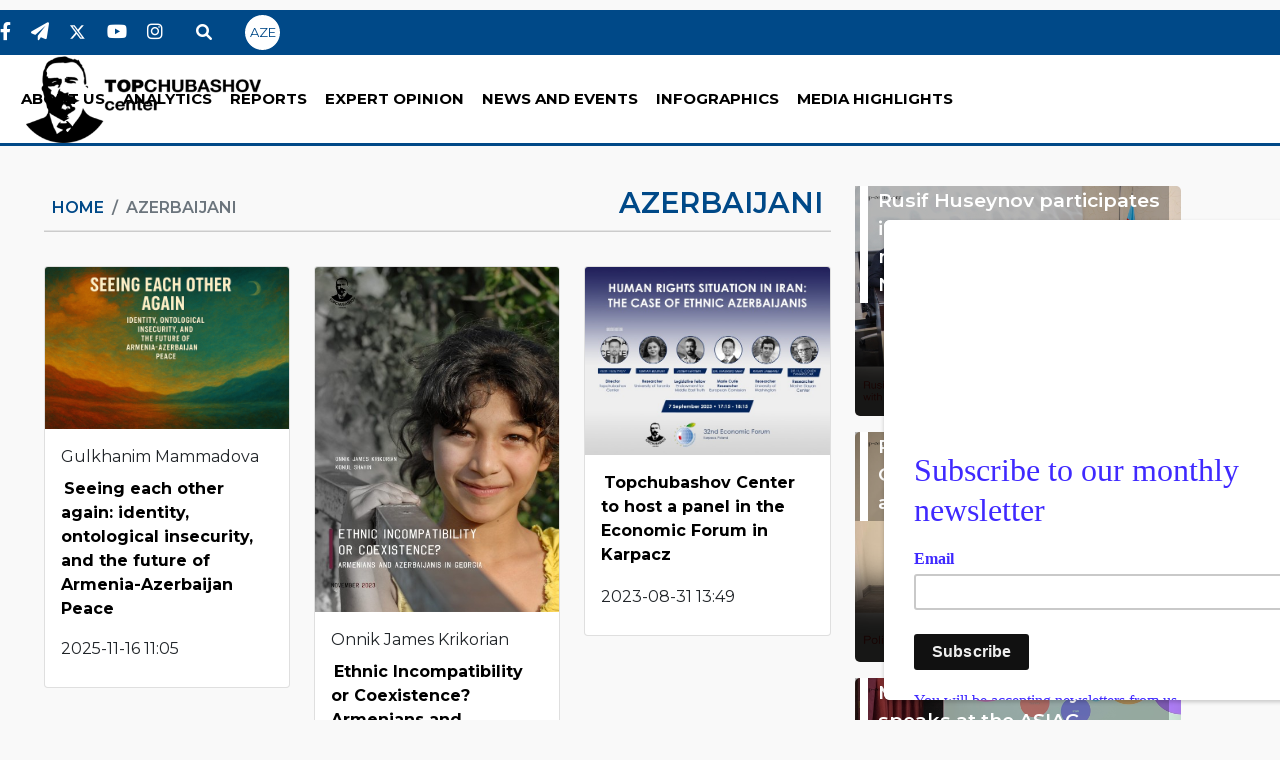

--- FILE ---
content_type: text/html; charset=UTF-8
request_url: https://top-center.org/en/tag/20/azerbaijani
body_size: 7287
content:
<!doctype html>
<html class="no-js" lang="en">
<head>
    <meta http-equiv="Content-Type" content="text/html; charset=utf-8">

    <meta http-equiv="x-ua-compatible" content="ie=edge">
    <meta name="csrf-token" content="AlfIR5QFA6943T6uL39PRGJJkHpmP9Begkn9yqkO">

    <title>Top-center.org - Topchubashov Center</title>

    <meta name="viewport" content="width=device-width, initial-scale=1">

    <!-- ==== Document Meta ==== -->
    <meta name="keywords" content="The,Topchubashov, Center, established, April,team, managing ">
    <meta http-equiv="X-UA-Compatible" content="IE=edge">
    <meta http-equiv="content-language" content="en">
    <meta name="robots" content="all,index,follow"/>
    <meta name='googlebot' content='all, index, follow'>
    <meta name="author" content="top-center.org"/>
    <meta name="copyright" content="http://top-center.org/"/>
    <meta property="og:locale" content="en_EN"/>
    <meta property="og:site_name" content="top-center.org"/>
    <meta property="article:section" content="news"/>
    <meta name="title" content="Top-center.org - Topchubashov Center">
    <meta property="og:title" content="Top-center.org - Topchubashov Center"/>
    <meta property="og:type" content="news"/>
            <meta name="description" content="We, the Topchubashov Center team, view it first of all as a think tank, a center of research and a discussion platform dedicated to the multifarious issues related to globalization, international and domestic politics, geopolitics, security, public policies and economy.">
        <meta property="og:image" content="https://top-center.org/front-new/images/logo/logo-main.png"/>
        <meta itemprop="image" content="https://top-center.org/front-new/images/logo/logo-main.png"/>
        <meta itemprop="thumbnailUrl" content="https://top-center.org/front-new/images/logo/logo-main.png"/>
        <meta property="og:url" content="https://top-center.org/en/tag/20/azerbaijani"/>
        <meta name="twitter:card" content="summary_large_image">
        <meta name="twitter:site" content="@topcenter">
        <meta name="twitter:title" content="Top-center.org - Topchubashov Center">
        <meta name="twitter:description" content="We, the Topchubashov Center team, view it first of all as a think tank, a center of research and a discussion platform dedicated to the multifarious issues related to globalization, international and domestic politics, geopolitics, security, public policies and economy.">
        <meta name="twitter:image" content="https://top-center.org/front-new/images/logo/logo-main.png"/>
        <meta name="twitter:image:width" content="344">
        <meta name="twitter:image:height" content="113">
        <meta name="twitter:creator" content="@topcenter">
    
    <link rel="shortcut icon" type="image/png" href="https://top-center.org/front-new/images/favicon1.png">
    <!-- Place favicon.ico in the root directory -->

    <!-- all css here 

    <link rel="preconnect" href="https://fonts.googleapis.com">
    <link rel="preconnect" href="https://fonts.gstatic.com" crossorigin>
    <link href="https://fonts.googleapis.com/css2?family=Noto+Serif:ital,wght@0,400;0,700;1,400&display=swap" rel="stylesheet">
   
    
<link rel="preconnect" href="https://fonts.googleapis.com">
<link rel="preconnect" href="https://fonts.gstatic.com" crossorigin>
<link href="https://fonts.googleapis.com/css2?family=Playfair+Display:ital,wght@0,467;0,493;0,710;1,600&display=swap" rel="stylesheet">
   -->
   
   
<link rel="preconnect" href="https://fonts.googleapis.com">
<link rel="preconnect" href="https://fonts.gstatic.com" crossorigin>
<link href="https://fonts.googleapis.com/css2?family=Montserrat:ital,wght@0,300;0,400;0,500;0,600;0,700;0,800;1,300;1,400;1,500;1,700&family=Playfair+Display:ital,wght@0,467;0,493;0,710;1,600&display=swap" rel="stylesheet">

   
    <!-- Bootsrap -->
    <link rel="stylesheet" href="https://top-center.org/front-new/css/bootstrap.min.css?v=4">
    <!-- Font Awesome-->
    <link rel="stylesheet" href="https://cdnjs.cloudflare.com/ajax/libs/font-awesome/6.0.0/css/all.min.css"
          integrity="sha512-9usAa10IRO0HhonpyAIVpjrylPvoDwiPUiKdWk5t3PyolY1cOd4DSE0Ga+ri4AuTroPR5aQvXU9xC6qOPnzFeg=="
          crossorigin="anonymous" referrerpolicy="no-referrer"/>
    <!-- Owl caruosel -->
    <link rel="stylesheet" href="https://top-center.org/front-new/css/owl.carousel.min.css"/>
    <link rel="stylesheet" href="https://top-center.org/front-new/css/owl.theme.default.min.css"/>

    <link rel="stylesheet" href="https://top-center.org/front-new/css/main.css?v=128"/>


    <!-- aylıq abonə üçün kod -->
<script id="mcjs" type="aa8cb898acd5eeb468025617-text/javascript">!function(c,h,i,m,p){m=c.createElement(h),p=c.getElementsByTagName(h)[0],m.async=1,m.src=i,p.parentNode.insertBefore(m,p)}(document,"script","https://chimpstatic.com/mcjs-connected/js/users/4739d80e8b11b5d30d32f31ed/c699b6ee471ffde46ad19b1e4.js");</script>


    <!-- Global site tag (gtag.js) - Google Analytics -->
    <script async src="https://www.googletagmanager.com/gtag/js?id=UA-158104328-1" type="aa8cb898acd5eeb468025617-text/javascript"></script>
    <script type="aa8cb898acd5eeb468025617-text/javascript">
        window.dataLayer = window.dataLayer || [];

        function gtag() {
            dataLayer.push(arguments);
        }

        gtag('js', new Date());

        gtag('config', 'UA-158104328-1');
    </script>

    

</head>
<body style="background-color: #f9f9f9;">
<!-- heared area start -->
<section id="navbar-1">
    <div class="icons">
        <ul>
                            <li>
                    <a target="_blank" href="https://www.facebook.com/topchubashovcenter/"><i
                            class="fa-brands fa-facebook-f"></i></a>
                </li>
                                        <li>
                    <a target="_blank" href="https://t.me/TopCenterStories"><i
                            class="fa-solid fa-paper-plane"></i></a>
                </li>
                                        <li>
                    <a target="_blank" href="https://twitter.com/Topcenterorg"><i
                            class="fa-brands fa-twitter"></i></a>
                </li>
                                        <li>
                    <a target="_blank" href="https://www.youtube.com/channel/UCXvkqejFzATTvQdw0vsDMNw"><i
                            class="fa-brands fa-youtube"></i></a>
                </li>
                                        <li>
                    <a target="_blank" href="https://www.instagram.com/topchubashov_center/"><i
                            class="fa-brands fa-instagram"></i></a>
                </li>
                        <li class="search-li">
                <form action="https://top-center.org/en/search" method="GET" class="header--search-form float--right">
                    <input type="search" name="query" placeholder="Search"
                           class="header--search-control form-control error" minlength="3" required=""
                           aria-required="true" aria-invalid="true">
                    <button type="submit" class="header--search-btn btn"><i
                            class="header--search-icon fa fa-search"></i></button>
                </form>
            </li>
            <li>
                <a href="https://top-center.org/az/tag/20/azerbaijani"
                   class="btn-circle">AZE</a>
            </li>
        </ul>
    </div>

    <div class="container-fluid p-0">
        <a href="https://top-center.org/en">
            <img src="https://top-center.org/front-new/images/logo/logo-top.png" class="img-fluid" alt="top-center"/>
            <img src="https://top-center.org/front-new/images/logo/logo-22.png" class="img-fluid mini-logo" alt="top-center"/>
        </a>

        <nav class="navbar navbar-expand-xl navbar-light">
            <div class="container-fluid">
                <button
                    class="navbar-toggler me-2 ms-auto"
                    type="button"
                    data-bs-toggle="collapse"
                    data-bs-target="#navbarNav"
                    aria-controls="navbarNav"
                    aria-expanded="false"
                    aria-label="Toggle navigation"
                >
                    <span class="navbar-toggler-icon"></span>
                </button>
                <div class="collapse navbar-collapse mt-md-0 mt-3 links" id="navbarNav">
                    <ul class="navbar-nav">

                                                    <li class="nav-item dropdown px-xl-1 px-xxl-2 ">
        <a class="nav-link" role="button" data-bs-toggle="dropdown"  href="javascript:;">ABOUT US</a>

        <ul class="dropdown-menu">
                            <li class="nav-item px-xl-1 px-xxl-2 ">
    <a class="nav-link" href="https://top-center.org/en/page/1/about-us">Our Mission  </a>

    
</li>
                            <li class="nav-item px-xl-1 px-xxl-2 ">
    <a class="nav-link" href="https://top-center.org/en/page/2/our-team">Our Team  </a>

    
</li>
                            <li class="nav-item px-xl-1 px-xxl-2 ">
    <a class="nav-link" href="https://top-center.org/en/page/4/associate-experts">Associate Experts  </a>

    
</li>
                            <li class="nav-item px-xl-1 px-xxl-2 ">
    <a class="nav-link" href="https://top-center.org/en/page/5/alumni">Alumni  </a>

    
</li>
                            <li class="nav-item px-xl-1 px-xxl-2 ">
    <a class="nav-link" href="https://top-center.org/en/page/6/partners">Partners  </a>

    
</li>
                    </ul>
    </li>

                                                    <li class="nav-item px-xl-1 px-xxl-2 ">
        <a class="nav-link" href="https://top-center.org/en/category/1/analytics">ANALYTICS</a>
    </li>
                                                    <li class="nav-item px-xl-1 px-xxl-2 ">
        <a class="nav-link" href="https://top-center.org/en/category/2/reports">REPORTS</a>
    </li>
                                                    <li class="nav-item px-xl-1 px-xxl-2 ">
        <a class="nav-link" href="https://top-center.org/en/category/8/expert-opinion">EXPERT OPINION</a>
    </li>
                                                    <li class="nav-item px-xl-1 px-xxl-2 ">
        <a class="nav-link" href="https://top-center.org/en/category/3/events">NEWS AND EVENTS</a>
    </li>
                                                    <li class="nav-item px-xl-1 px-xxl-2 ">
        <a class="nav-link" href="https://top-center.org/en/category/10/multimedia">INFOGRAPHICS</a>
    </li>
                                                    <li class="nav-item px-xl-1 px-xxl-2 ">
        <a class="nav-link" href="https://top-center.org/en/category/9/media-highlights">MEDIA HIGHLIGHTS</a>
    </li>
                        
                    </ul>
                </div>
            </div>
        </nav>
    </div>
</section>


<section id="navbar-2">
    <div class="container-fluid">
        <div class="row fixed-top">
            <div class="navbar_2_logo col-6 col-md-3 col-lg-2 pe-0">
                <a href="https://top-center.org/en">
                    <img src="https://top-center.org/front-new/images/logo/logo-2.png" alt="logo" class="img-fluid">
                </a>
            </div>
            <div class="nav col-3  col-md-7 col-lg-9 col-xl-8">
                <nav class="navbar navbar-expand-lg navbar-light w-100">
                    <div class="container-fluid p-0">
                        <button class="navbar-toggler ms-auto" type="button" data-bs-toggle="collapse"
                                data-bs-target="#navbarTogglerDemo03" aria-controls="navbarTogglerDemo03"
                                aria-expanded="false" aria-label="Toggle navigation">
                            <span class="navbar-toggler-icon"></span>
                        </button>
                        <div class="collapse navbar-collapse" id="navbarTogglerDemo03">
                            <ul class="navbar-nav ms-auto mb-2 mb-lg-0">
                                                                    <li class="nav-item dropdown px-xl-1 px-xxl-2 ">
        <a class="nav-link" role="button" data-bs-toggle="dropdown"  href="javascript:;">ABOUT US</a>

        <ul class="dropdown-menu">
                            <li class="nav-item px-xl-1 px-xxl-2 ">
    <a class="nav-link" href="https://top-center.org/en/page/1/about-us">Our Mission  </a>

    
</li>
                            <li class="nav-item px-xl-1 px-xxl-2 ">
    <a class="nav-link" href="https://top-center.org/en/page/2/our-team">Our Team  </a>

    
</li>
                            <li class="nav-item px-xl-1 px-xxl-2 ">
    <a class="nav-link" href="https://top-center.org/en/page/4/associate-experts">Associate Experts  </a>

    
</li>
                            <li class="nav-item px-xl-1 px-xxl-2 ">
    <a class="nav-link" href="https://top-center.org/en/page/5/alumni">Alumni  </a>

    
</li>
                            <li class="nav-item px-xl-1 px-xxl-2 ">
    <a class="nav-link" href="https://top-center.org/en/page/6/partners">Partners  </a>

    
</li>
                    </ul>
    </li>

                                                                    <li class="nav-item px-xl-1 px-xxl-2 ">
        <a class="nav-link" href="https://top-center.org/en/category/1/analytics">ANALYTICS</a>
    </li>
                                                                    <li class="nav-item px-xl-1 px-xxl-2 ">
        <a class="nav-link" href="https://top-center.org/en/category/2/reports">REPORTS</a>
    </li>
                                                                    <li class="nav-item px-xl-1 px-xxl-2 ">
        <a class="nav-link" href="https://top-center.org/en/category/8/expert-opinion">EXPERT OPINION</a>
    </li>
                                                                    <li class="nav-item px-xl-1 px-xxl-2 ">
        <a class="nav-link" href="https://top-center.org/en/category/3/events">NEWS AND EVENTS</a>
    </li>
                                                                    <li class="nav-item px-xl-1 px-xxl-2 ">
        <a class="nav-link" href="https://top-center.org/en/category/10/multimedia">INFOGRAPHICS</a>
    </li>
                                                                    <li class="nav-item px-xl-1 px-xxl-2 ">
        <a class="nav-link" href="https://top-center.org/en/category/9/media-highlights">MEDIA HIGHLIGHTS</a>
    </li>
                                                            </ul>
                        </div>
                    </div>
                </nav>
            </div>
            <div class="icons col-2 col-md-1  col-xl-2 pe-0">
                <ul class="p-0 d-xl-flex d-none">

                                            <li>
                            <a target="_blank" href="https://www.facebook.com/topchubashovcenter/"><i
                                    class="fa-brands fa-facebook-f"></i></a>
                        </li>
                                                                <li>
                            <a target="_blank" href="https://t.me/TopCenterStories"><i
                                    class="fa-solid fa-paper-plane"></i></a>
                        </li>
                                                                <li>
                            <a target="_blank" href="https://twitter.com/Topcenterorg"><i
                                    class="fa-brands fa-twitter"></i></a>
                        </li>
                                                                <li>
                            <a target="_blank" href="https://www.youtube.com/channel/UCXvkqejFzATTvQdw0vsDMNw"><i
                                    class="fa-brands fa-youtube"></i></a>
                        </li>
                                                                <li>
                            <a target="_blank" href="https://www.instagram.com/topchubashov_center/"><i
                                    class="fa-brands fa-instagram"></i></a>
                        </li>
                                    </ul>

                <ul class="p-0">
                    <li class="search-li">
                        <form action="https://top-center.org/en/search" method="GET" class="header--search-form float--right">
                            <input type="search" name="query" placeholder="Search"
                                   class="header--search-control form-control error" minlength="3" required=""
                                   aria-required="true" aria-invalid="true">
                            <button type="submit" class="header--search-btn btn"><i
                                    class="header--search-icon fa fa-search"></i></button>
                        </form>
                    </li>
                    <li>
                        <a href="https://top-center.org/az/tag/20/azerbaijani"
                           class="btn-circle">AZE</a>
                    </li>
                </ul>
            </div>
        </div>
    </div>
    </div>
</section>
<!-- heared area end -->



    <div class="container  my-4">
        <div class="row ">
            <div class="col-lg-8 mt-3 px-0">

                <div class="row">

                    <div class="col-12 mb-4">
                        <div class="d-flex align-items-baseline px-2 breadcrumb-container">
                            <nav aria-label="breadcrumb">
                                <ol class="breadcrumb m-0">
                                    <li class="breadcrumb-item"><a href="https://top-center.org/en">Home</a></li>
                                    <li class="breadcrumb-item active" aria-current="page">Azerbaijani</li>
                                </ol>
                            </nav>

                            <h1 class="list-title ms-auto">Azerbaijani</h1>
                        </div>

                        <div class="line"></div>
                    </div>

                                                                    <div class="col-md-6 col-xl-4">
                            <div class="card card-event mb-3">
                                <a href="https://top-center.org/en/analytics/3827/seeing-each-other-again-identity-ontological-insecurity-and-the-future-of-armenia-azerbaijan-peace">
                                    <img class="card-img-top" src="https://top-center.org/uploads/img/posts/2025/11/16/medium/gmpng-1763278052.png"
                                         alt="Seeing each other again: identity, ontological insecurity, and the future of Armenia-Azerbaijan Peace">
                                </a>
                                <div class="card-body">
                                                                            <p class="name mb-2">Gulkhanim Mammadova</p>
                                    
                                    <p class="card-text">
                                        <a href="https://top-center.org/en/analytics/3827/seeing-each-other-again-identity-ontological-insecurity-and-the-future-of-armenia-azerbaijan-peace">Seeing each other again: identity, ontological insecurity, and the future of Armenia-Azerbaijan Peace</a>
                                    </p>

                                    <span class="date"> 2025-11-16 11:05 </span>
                                </div>
                            </div>
                        </div>
                                                                    <div class="col-md-6 col-xl-4">
                            <div class="card card-event mb-3">
                                <a href="https://top-center.org/en/reports/3590/ethnic-incompatibility-or-coexistence-armenians-and-azerbaijanis-in-georgia">
                                    <img class="card-img-top" src="https://top-center.org/uploads/img/posts/2023/12/09/medium/cover-tcjpg-1702079833.jpg"
                                         alt="Ethnic Incompatibility or Coexistence? Armenians and Azerbaijanis in Georgia">
                                </a>
                                <div class="card-body">
                                                                            <p class="name mb-2">Onnik James Krikorian</p>
                                    
                                    <p class="card-text">
                                        <a href="https://top-center.org/en/reports/3590/ethnic-incompatibility-or-coexistence-armenians-and-azerbaijanis-in-georgia">Ethnic Incompatibility or Coexistence? Armenians and Azerbaijanis in Georgia</a>
                                    </p>

                                    <span class="date"> 2023-12-07 21:55 </span>
                                </div>
                            </div>
                        </div>
                                                                    <div class="col-md-6 col-xl-4">
                            <div class="card card-event mb-3">
                                <a href="https://top-center.org/en/events/3554/topchubashov-center-to-host-a-panel-in-the-economic-forum-in-karpacz">
                                    <img class="card-img-top" src="https://top-center.org/uploads/img/posts/2023/08/31/medium/event-poland-1-datejpg-1693475605.jpg"
                                         alt="Topchubashov Center to host a panel in the Economic Forum in Karpacz">
                                </a>
                                <div class="card-body">
                                    
                                    <p class="card-text">
                                        <a href="https://top-center.org/en/events/3554/topchubashov-center-to-host-a-panel-in-the-economic-forum-in-karpacz">Topchubashov Center to host a panel in the Economic Forum in Karpacz</a>
                                    </p>

                                    <span class="date"> 2023-08-31 13:49 </span>
                                </div>
                            </div>
                        </div>
                                                                    <div class="col-md-6 col-xl-4">
                            <div class="card card-event mb-3">
                                <a href="https://top-center.org/en/analytics/3537/all-quiet-on-the-south-of-araz">
                                    <img class="card-img-top" src="https://top-center.org/uploads/img/posts/2023/07/25/medium/khoy-earthquakejpg-1690288320.jpg"
                                         alt="All Quiet on the South of Araz?">
                                </a>
                                <div class="card-body">
                                                                            <p class="name mb-2">Murad Tahmazov</p>
                                    
                                    <p class="card-text">
                                        <a href="https://top-center.org/en/analytics/3537/all-quiet-on-the-south-of-araz">All Quiet on the South of Araz?</a>
                                    </p>

                                    <span class="date"> 2023-07-25 16:05 </span>
                                </div>
                            </div>
                        </div>
                                                                    <div class="col-md-6 col-xl-4">
                            <div class="card card-event mb-3">
                                <a href="https://top-center.org/en/analytics/3485/human-rights-report-on-azerbaijani-turks-in-iran-for-september-december-2022">
                                    <img class="card-img-top" src="https://top-center.org/uploads/img/posts/2023/03/13/medium/ziya-kazimzadejpg-1678709906.jpg"
                                         alt="Human Rights Report on Azerbaijani Turks in Iran for September-December 2022">
                                </a>
                                <div class="card-body">
                                                                            <p class="name mb-2">Ziya Kazimzada</p>
                                    
                                    <p class="card-text">
                                        <a href="https://top-center.org/en/analytics/3485/human-rights-report-on-azerbaijani-turks-in-iran-for-september-december-2022">Human Rights Report on Azerbaijani Turks in Iran for September-December 2022</a>
                                    </p>

                                    <span class="date"> 2023-03-13 12:42 </span>
                                </div>
                            </div>
                        </div>
                                                                    <div class="col-md-6 col-xl-4">
                            <div class="card card-event mb-3">
                                <a href="https://top-center.org/en/analytics/3476/the-first-ethnic-cleansing-in-the-ussr-the-gafan-events-1987-1988">
                                    <img class="card-img-top" src="https://top-center.org/uploads/img/posts/2023/02/20/medium/16-qafan-hadiseleijpg-1676842481.jpg"
                                         alt="The first ethnic cleansing in the USSR: the Gafan events (1987-1988)">
                                </a>
                                <div class="card-body">
                                                                            <p class="name mb-2">Tural Hasangarayev</p>
                                    
                                    <p class="card-text">
                                        <a href="https://top-center.org/en/analytics/3476/the-first-ethnic-cleansing-in-the-ussr-the-gafan-events-1987-1988">The first ethnic cleansing in the USSR: the Gafan events (1987-1988)</a>
                                    </p>

                                    <span class="date"> 2023-02-20 01:09 </span>
                                </div>
                            </div>
                        </div>
                                                                    <div class="col-md-6 col-xl-4">
                            <div class="card card-event mb-3">
                                <a href="https://top-center.org/en/events/3249/the-prospect-of-opening-of-communications-in-the-region-after-the-2020-karabakh-war-and-its-impact-on-border-population">
                                    <img class="card-img-top" src="https://top-center.org/uploads/img/posts/2021/11/03/medium/the-future-of-karabakh-after-the-2020-warjpg-1635936348.jpg"
                                         alt="The prospect of opening of communications in the region after the 2020 Karabakh war and its impact on border population">
                                </a>
                                <div class="card-body">
                                    
                                    <p class="card-text">
                                        <a href="https://top-center.org/en/events/3249/the-prospect-of-opening-of-communications-in-the-region-after-the-2020-karabakh-war-and-its-impact-on-border-population">The prospect of opening of communications in the region after the 2020 Karabakh war and its impact on border population</a>
                                    </p>

                                    <span class="date"> 2021-11-02 14:38 </span>
                                </div>
                            </div>
                        </div>
                                                                    <div class="col-md-6 col-xl-4">
                            <div class="card card-event mb-3">
                                <a href="https://top-center.org/en/expert-opinion/3058/azerbaijan-pledges-to-ensure-the-rights-of-karabakh-armenians">
                                    <img class="card-img-top" src="https://top-center.org/uploads/img/authors/medium/murad-muradovjpg-1648641380.jpg"
                                         alt="Azerbaijan pledges to ensure the rights of Karabakh Armenians">
                                </a>
                                <div class="card-body">
                                                                            <p class="name mb-2">Murad Muradov</p>
                                    
                                    <p class="card-text">
                                        <a href="https://top-center.org/en/expert-opinion/3058/azerbaijan-pledges-to-ensure-the-rights-of-karabakh-armenians">Azerbaijan pledges to ensure the rights of Karabakh Armenians</a>
                                    </p>

                                    <span class="date"> 2020-10-06 16:51 </span>
                                </div>
                            </div>
                        </div>
                                                                    <div class="col-md-6 col-xl-4">
                            <div class="card card-event mb-3">
                                <a href="https://top-center.org/en/analytics/3033/the-armenian-azerbaijani-conflict-goes-global">
                                    <img class="card-img-top" src="https://top-center.org/uploads/img/posts/2020/07/28/medium/losanceles-aksiya-8jpg-1595964420.jpg"
                                         alt="The Armenia(n)-Azerbaijan(i) conflict goes global">
                                </a>
                                <div class="card-body">
                                                                            <p class="name mb-2">Rusif Huseynov</p>
                                    
                                    <p class="card-text">
                                        <a href="https://top-center.org/en/analytics/3033/the-armenian-azerbaijani-conflict-goes-global">The Armenia(n)-Azerbaijan(i) conflict goes global</a>
                                    </p>

                                    <span class="date"> 2020-07-28 18:00 </span>
                                </div>
                            </div>
                        </div>
                                                                    <div class="col-md-6 col-xl-4">
                            <div class="card card-event mb-3">
                                <a href="https://top-center.org/en/analytics/3013/discrimination-campaign-against-azerbaijanis-in-georgia">
                                    <img class="card-img-top" src="https://top-center.org/uploads/img/posts/2020/04/11/medium/rts36ys9-1024x684jpg-1586586040.jpg"
                                         alt="Discrimination campaign against Azerbaijanis in Georgia">
                                </a>
                                <div class="card-body">
                                                                            <p class="name mb-2">Nuray Rustamova</p>
                                    
                                    <p class="card-text">
                                        <a href="https://top-center.org/en/analytics/3013/discrimination-campaign-against-azerbaijanis-in-georgia">Discrimination campaign against Azerbaijanis in Georgia</a>
                                    </p>

                                    <span class="date"> 2020-04-10 10:10 </span>
                                </div>
                            </div>
                        </div>
                    
                    <div class="col-xs-12 d-flex justify-content-center">
                        
                    </div>
                </div>
            </div>
            <div class="col-lg-4 mt-3 px-0 list-sidebar" style="width: 350px;">

                <div class="row">
                    <div class="col-md-6 col-lg-12 mb-3">
            <div class="panel-card small" style="">
                <a class="photo" href="https://top-center.org/en/events/3851/rusif-huseynov-participates-in-peace-bridge-initiative-meeting-with-azerbaijani-ngos">
                    <img src="https://top-center.org/uploads/img/posts/2026/01/13/medium/event-thumbnail1png-1768318948.png" alt="Rusif Huseynov participates in Peace Bridge Initiative meeting with Azerbaijani NGOs">
                </a>
                <div class="text">
                    <div>
                        <a href="https://top-center.org/en/events/3851/rusif-huseynov-participates-in-peace-bridge-initiative-meeting-with-azerbaijani-ngos">Rusif Huseynov participates in Peace Bridge Initiative meeting with Azerbaijani NGOs</a>
                    </div>
                </div>
            </div>
        </div>
                    <div class="col-md-6 col-lg-12 mb-3">
            <div class="panel-card small" style="">
                <a class="photo" href="https://top-center.org/en/events/3849/politicon-writing-competition-winners-awarded">
                    <img src="https://top-center.org/uploads/img/posts/2025/12/31/medium/event-thumbnailpng-1767176911.png" alt="Politicon Writing Competition winners awarded">
                </a>
                <div class="text">
                    <div>
                        <a href="https://top-center.org/en/events/3849/politicon-writing-competition-winners-awarded">Politicon Writing Competition winners awarded</a>
                    </div>
                </div>
            </div>
        </div>
                    <div class="col-md-6 col-lg-12 mb-3">
            <div class="panel-card small" style="">
                <a class="photo" href="https://top-center.org/en/events/3845/mahammad-mehdiyev-speaks-at-the-asiac-conference">
                    <img src="https://top-center.org/uploads/img/posts/2025/12/18/medium/event-thumbnailpng-1766086381.png" alt="Mahammad Mehdiyev speaks at the ASIAC Conference">
                </a>
                <div class="text">
                    <div>
                        <a href="https://top-center.org/en/events/3845/mahammad-mehdiyev-speaks-at-the-asiac-conference">Mahammad Mehdiyev speaks at the ASIAC Conference</a>
                    </div>
                </div>
            </div>
        </div>
    
    
    <div class="col-md-6 col-lg-12 mb-3">
        <h1 class="">YouTube</h1>
        <iframe
            height="315"
            width="100%"
            src="https://www.youtube.com/embed/videoseries?list=PLJ-WxBd_7X2_6-pJXyew5hvTsQ52WDMKS"
            title="YouTube video player"
            frameborder="0"
            allow="accelerometer; autoplay; clipboard-write; encrypted-media; gyroscope; picture-in-picture"
            allowfullscreen
        ></iframe>
    </div>

    <div class="col-md-6 col-lg-12 mb-3">
        <h1>Twitter</h1>
        <a class="twitter-timeline" data-height="315" data-dnt="true"
           href="https://twitter.com/Topcenterorg?ref_src=twsrc%5Etfw">Tweets by Topcenterorg</a>
        <script async src="https://platform.twitter.com/widgets.js" charset="utf-8" type="aa8cb898acd5eeb468025617-text/javascript"></script>

    </div>

    <div class="col-md-6 col-lg-12 mb-3">

        <h1>Facebook</h1>

        <div class="fb-page"
             data-href="https://www.facebook.com/topchubashovcenter/"
             data-tabs="timeline"
             data-height="315"
             data-small-header="false"
             data-adapt-container-width="true"
             data-hide-cover="false"
             data-show-facepile="true">
            <blockquote cite="https://www.facebook.com/topchubashovcenter/"
                        class="fb-xfbml-parse-ignore"><a
                    href="https://www.facebook.com/topchubashovcenter/">Topchubashov Center</a>
            </blockquote>
        </div>

        <div id="fb-root"></div>
        <script async defer crossorigin="anonymous" src="https://connect.facebook.net/en_US/sdk.js#xfbml=1&version=v10.0" nonce="AacF9phN" type="aa8cb898acd5eeb468025617-text/javascript"></script>

    </div>
</div>

            </div>
        </div>
    </div>



<!-- footer-area start  -->
<section id="footer-new" class="pt-3">
    <div class="container-fluid">

        <div class="footer-social-line d-flex">
            <ul class="d-flex m-auto footer-icons-list px-1">
                                    <li class="mx-1">
                        <a target="_blank" target="_blank" href="https://www.facebook.com/topchubashovcenter/" class="social-box">
                            <div class="icon-box">
                                <i class="fa-brands fa-facebook-f"></i>
                            </div>
                        </a>
                    </li>
                                                    <li class="mx-1">
                        <a target="_blank" target="_blank" href="https://t.me/TopCenterStories" class="social-box">
                            <div class="icon-box">
                                <i class="fa-solid fa-paper-plane"></i>
                            </div>
                        </a>
                    </li>
                                                    <li class="mx-1">
                        <a target="_blank" target="_blank" href="https://twitter.com/Topcenterorg" class="social-box">
                            <div class="icon-box">
                                <i class="fa-brands fa-twitter"></i>
                            </div>
                        </a>
                    </li>
                                                    <li class="mx-1">
                        <a target="_blank" target="_blank" href="https://www.youtube.com/channel/UCXvkqejFzATTvQdw0vsDMNw" class="social-box">
                            <div class="icon-box">
                                <i class="fa-brands fa-youtube"></i>
                            </div>
                        </a>
                    </li>
                                                    <li class="mx-1">
                        <a target="_blank" target="_blank" href="https://www.instagram.com/topchubashov_center/" class="social-box">
                            <div class="icon-box">
                                <i class="fa-brands fa-instagram"></i>
                            </div>
                        </a>
                    </li>
                            </ul>

        </div>

        <div class="row footer-main py-3 mt-3">
            <div class="col-lg-4 left-area  mb-lg-0 mb-3">
                <a target="_blank" class="mb-3" href="https://top-center.org/en">
                    <img src="https://top-center.org/front-new/images/logo/logo-3.png" alt="logo"/>
                </a>
                <p><p> The Topchubashov Center was established in April 2018 by the team managing The Politicon- an online platform for authors writing about politics and governance in all their forms and dimensions. It is also affiliated with the Center for Regional... </p>
                
                
                <a target="_blank" class="btn btn-custom-1" href="https://top-center.org/en/page/1/about-us">
                    Read More
                </a>
            </div>

            <div class="col-lg-1"></div>
            <div class="col-lg-2 col-sm-6">
                <h2 class="footer-title mb-3">About Us</h2>
                <ul>
                                            <li class="mb-2"><a target="_blank" href="https://top-center.org/en/page/1/about-us">Our Mission</a>
                        </li>
                                            <li class="mb-2"><a target="_blank" href="https://top-center.org/en/page/2/our-team">Our Team</a>
                        </li>
                                            <li class="mb-2"><a target="_blank" href="https://top-center.org/en/page/4/associate-experts">Associate Experts</a>
                        </li>
                                            <li class="mb-2"><a target="_blank" href="https://top-center.org/en/page/5/alumni">Alumni</a>
                        </li>
                                            <li class="mb-2"><a target="_blank" href="https://top-center.org/en/page/6/partners">Partners</a>
                        </li>
                                    </ul>
            </div>

            <div class="col-lg-2 col-sm-6">
                <h2 class="footer-title mb-3">Menu</h2>
                <ul>
                                            <li class="mb-2"><a target="_blank" href="https://top-center.org/en/category/1/analytics">ANALYTICS</a>
                        </li>
                                            <li class="mb-2"><a target="_blank" href="https://top-center.org/en/category/2/reports">REPORTS</a>
                        </li>
                                            <li class="mb-2"><a target="_blank" href="https://top-center.org/en/category/8/expert-opinion">EXPERT OPINION</a>
                        </li>
                                            <li class="mb-2"><a target="_blank" href="https://top-center.org/en/category/3/events">NEWS AND EVENTS</a>
                        </li>
                                            <li class="mb-2"><a target="_blank" href="https://top-center.org/en/category/10/multimedia">INFOGRAPHICS</a>
                        </li>
                                            <li class="mb-2"><a target="_blank" href="https://top-center.org/en/category/9/media-highlights">MEDIA HIGHLIGHTS</a>
                        </li>
                                    </ul>
            </div>

            <div class="col-lg-3 col-sm-6">
                <h2 class="footer-title mb-3">Contact</h2>

                <p>Globus Center, Floor 7 <br>
609 Jafar Jabbarli Str.<br>
Baku, Azerbaijan </p>

                <p>E-mail: <a href="/cdn-cgi/l/email-protection" class="__cf_email__" data-cfemail="c9a0a7afa689bda6b9e4aaaca7bdacbbe7a6bbae">[email&#160;protected]</a></p>
            </div>
        </div>
    </div>
</section>


<div class="text-center p-2" style="color: #004988">
    Copyright &copy;<script data-cfasync="false" src="/cdn-cgi/scripts/5c5dd728/cloudflare-static/email-decode.min.js"></script><script type="aa8cb898acd5eeb468025617-text/javascript">document.write(new Date().getFullYear());</script>
    Top-center.org
</div>
<!-- footer-area end  -->



<!-- JS -->
<!-- Bootsrap -->
<script src="https://top-center.org/front-new/js/bootstrap.bundle.min.js" type="aa8cb898acd5eeb468025617-text/javascript"></script>

<script src="https://top-center.org/front-new/js/jquery.min.js" type="aa8cb898acd5eeb468025617-text/javascript"></script>
<!-- Owl carousel -->
<script src="https://top-center.org/front-new/js/owl.carousel.min.js" type="aa8cb898acd5eeb468025617-text/javascript"></script>

<script src="https://top-center.org/front-new/js/main.js" type="aa8cb898acd5eeb468025617-text/javascript"></script>

<script type="aa8cb898acd5eeb468025617-text/javascript">

    $(document).ready(function () {


        $('.owl-carousel').owlCarousel({
            loop: true,
            margin: 40,
            autoplay: true,
            autoplayTimeout: 3000,
            autoplayHoverPause: true,
            responsiveClass: true,
            nav: true,
            navText: ['<i class="fa-solid fa-arrow-left"></i>', '<i class="fa-solid fa-arrow-right"></i>'],
            responsive: {
                0: {
                    items: 1,
                },
                780: {
                    items: 2,
                },
                1000: {
                    items: 3,
                },
                1500: {
                    items: 4,
                }
            }
        })

        // link tags target blank to self if mobile or tablet
        function checkWidth() {
            var $window = $(window);
            var windowsize = $window.width();
            if (windowsize < 1000) {
                $('a[target="_blank"]').each(function () {
                    $(this).attr('target', '_self');
                });
            } else {
                $('a[target="_self"]').each(function () {
                    $(this).attr('target', '_blank');
                });
            }
        }

        // Execute on load
        checkWidth();
        // Bind event listener
        $(window).resize(checkWidth);

        $('ul#navigation li.active').parent().parent().addClass('active');
        $('ul#navigation li.active').parent().parent().addClass('active');
    });
</script>



<script src="/cdn-cgi/scripts/7d0fa10a/cloudflare-static/rocket-loader.min.js" data-cf-settings="aa8cb898acd5eeb468025617-|49" defer></script><script defer src="https://static.cloudflareinsights.com/beacon.min.js/vcd15cbe7772f49c399c6a5babf22c1241717689176015" integrity="sha512-ZpsOmlRQV6y907TI0dKBHq9Md29nnaEIPlkf84rnaERnq6zvWvPUqr2ft8M1aS28oN72PdrCzSjY4U6VaAw1EQ==" data-cf-beacon='{"version":"2024.11.0","token":"4229cfcb637244ccb268ad4ccba8e0c5","r":1,"server_timing":{"name":{"cfCacheStatus":true,"cfEdge":true,"cfExtPri":true,"cfL4":true,"cfOrigin":true,"cfSpeedBrain":true},"location_startswith":null}}' crossorigin="anonymous"></script>
</body>
</html>


--- FILE ---
content_type: text/css
request_url: https://top-center.org/front-new/css/main.css?v=128
body_size: 5877
content:
* {
    font-family: 'Montserrat', sans-serif;
}

/** {   font-family: 'Noto Serif', serif;}   **/
a {
    text-decoration: none !important;
}


.post-text p {
    font-family: inherit;
}

.post-text em {
    font-family: inherit;
}

.post-text span {
    font-family: inherit;
}

.post-text a {
    font-family: inherit;
}

.post-text b {
    font-family: inherit;
}

.post-text i {
    font-family: inherit;
}

.post-text h1 {
    font-family: inherit;
}

.post-text h2 {
    font-family: inherit;
}

.post-text h3 {
    font-family: inherit;
}

.post-text h4 {
    font-family: inherit;
}


.row {
    margin-left: 0px !important;
    margin-right: 0px !important;
}

li {
    list-style: none;
}

li a {
    text-decoration: none;
}

.title {
    border-left: 6px solid #004988;
    display: -webkit-box;
    display: -ms-flexbox;
    display: flex;
    -webkit-box-align: center;
    -ms-flex-align: center;
    align-items: center;
}

.title .title-text {
    margin: 0 8px;
    color: #000;
    text-align: center;
    font-size: 33px;
    font-weight: 600;
}

.title .title-text:hover {
    color: #004988;
}

@media only screen and (max-width: 468px) {
    .title .title-text {
        font-size: 28px;
    }
}

.title .title-line {
    -webkit-box-flex: 1;
    -ms-flex: 1;
    flex: 1;
    height: 13px;
    border: dotted 4px #0000002e;
}

.card-img:hover img {
    -webkit-transform: scale(1.1);
    transform: scale(1.1);
}

.header--search-form {
    position: relative;
    min-width: 32px;
    margin: 0;
    padding: 0;
    font-size: 0;
    line-height: 0;
    text-align: right;
    z-index: 1;
}

.header--search-form .form-control {
    display: block;
    position: absolute;
    top: 1px;
    right: 0;
    width: 0;
    background-color: #f0f0f0;
    border: 0;
    border-radius: 12px;
    opacity: 0;
    -ms-filter: "progid:DXImageTransform.Microsoft.Alpha(Opacity=0)";
    visibility: hidden;
    -webkit-transition-property: width, opacity, visibility;
    transition-property: width, opacity, visibility;
    -webkit-transition-duration: 0.55s;
    transition-duration: 0.55s;
    -webkit-transition-timing-function: ease-in-out;
    transition-timing-function: ease-in-out;
    z-index: 0;
}

.header--search-form .btn {
    position: relative;
    /*padding: 15px 0;*/
    background-color: transparent;
    font-size: 16px;
    line-height: 26px;
    -webkit-transition: color 0.35s, padding 0.35s ease-in-out;
    transition: color 0.35s, padding 0.35s ease-in-out;
    outline: 0;
    z-index: 1;
}

.header--search-form.active .form-control {
    width: 220px;
    opacity: 1;
    -ms-filter: "progid:DXImageTransform.Microsoft.Alpha(Opacity=100)";
    visibility: visible;
}


.btn-circle {
    border-radius: 50%;
    border: none;
    background-color: white;
    color: #004988;
    width: 35px;
    height: 35px;
    font-size: 13px;
    display: -webkit-box;
    display: -ms-flexbox;
    display: flex;
    -webkit-box-align: center;
    -ms-flex-align: center;
    align-items: center;
    -webkit-box-pack: center;
    -ms-flex-pack: center;
    justify-content: center;
    -webkit-transition: 0.3s;
    transition: 0.3s;
    font-weight: normal;
}

.btn-circle:hover {
    background-color: #f0f0f0;
    color: #004988;
}

#navbar-1 {
    border-bottom: solid 0px #fff;
    position: relative;
}

#navbar-1 .mini-logo {
    display: none;
}

#navbar-1 .navbar {
    padding: 28px 0;
    background-color: #fff;
    border-bottom: solid 3px #004988;
}

.navbar-toggler{
    font-size: 1rem;
}

@media (max-width: 650px) {
    /*#navbar-1 img {*/
    /*    display: none;*/
    /*}*/

    /*#navbar-1 .mini-logo {*/
    /*    display: block !important;*/
    /*}*/
}

@media (max-width: 407px) {
    /*#navbar-1 img {*/
    /*    width: 130px;*/
    /*}*/
}

#navbar-1 .navbar-collapse {
    margin-top: 4px;
}

#navbar-1 {
    padding-left: 0 !important;
    padding-right: 0 !important;
}

#navbar-1 .icons {
    background: #004988;
    height: 45px;
    display: -webkit-box;
    display: -ms-flexbox;
    display: flex;
    -webkit-box-pack: end;
    -ms-flex-pack: end;
    justify-content: end;
    -webkit-box-align: center;
    -ms-flex-align: center;
    align-items: center;
    margin-top: 10px;
}

#navbar-1 .icons ul {
    display: -webkit-box;
    display: -ms-flexbox;
    display: flex;
    -ms-flex-pack: distribute;
    justify-content: space-around;
    -webkit-box-align: center;
    -ms-flex-align: center;
    align-items: center;
    padding-left: 0 !important;
    -webkit-margin-before: 0 !important;
    margin-block-start: 0 !important;
    -webkit-margin-after: 0 !important;
    margin-block-end: 0 !important;
    font-size: 18px;
    position: relative;
}

#navbar-1 .icons ul li {
    margin-right: 20px;
}

#navbar-1 .icons ul li i {
    color: white;
    -webkit-transition: 0.5s;
    transition: 0.5s;
}

#navbar-1 .icons ul li a:hover i {
    color: #000;
}

@media (max-width: 407px) {
    #navbar-1 .icons ul li {
        margin-right: 10px;
    }
}

#navbar-1 .icons ul .search-li label i {
    cursor: pointer;
    color: #5f5f5f;
}

#navbar-1 .icons ul .search-li label i:hover {
    color: #004987;
}

#navbar-1 .icons ul .search-li label .search-field {
    background-color: transparent;
    border: none;
    height: 40px;
    margin: 3px 0;
    padding: 0 0 0 10px;
    position: absolute;
    -webkit-transition: width 400ms ease;
    transition: width 400ms ease;
    width: 0px;
    cursor: pointer;
    font-size: 1.2rem;
    top: -3px;
    right: 100px;
}

#navbar-1 .icons ul .search-li label .search-field:focus {
    background-color: #ffffff;
    cursor: text;
    border: 1px solid dimgray;
    border-radius: 5px;
    outline: 0;
    width: 255px;
    color: #004987;
}

#navbar-1 img {
    position: absolute;
    z-index: 12;
    left: 24px;
    top: 34px;
    height: 100px;
}

#navbar-1 nav {
    width: 100%;
    background-color: none;
    z-index: 1;
}

#navbar-1 nav .links {
    -webkit-box-pack: end;
    -ms-flex-pack: end;
    justify-content: end;
}

#navbar-1 nav .links ul li {
    background-color: none;
}

#navbar-1 nav .links ul li a {
    color: #000;
    font-weight: bold;
    font-size: 15px;
    padding: 5px;
    -webkit-transition: 0.5s;
    transition: 0.5s;
}

#navbar-1 nav .links ul li a:hover {
    color: #a3a3a3;
}

#navbar-2 {
    display: none;
}

#navbar-2 .row {
    background-color: #fff;
    border-bottom: 2px solid #004987;
}

#navbar-2 .row nav {
    background-color: #fff;
}

#navbar-2 .row nav .navbar-collapse ul li {
    white-space: nowrap;
    border-left: solid 1px #e6e6e6;
}

#navbar-2 .row nav .navbar-collapse ul li a {
    color: #000;
    font-weight: 600;
    font-size: 13px;
}

#navbar-2 .row nav .navbar-collapse ul li a:hover {
    color: #004988;
}

@media (max-width: 992px) {
    #navbar-2 .row nav .navbar-collapse ul li {
        border: none;
    }
}

#navbar-2 .row nav span {
    font-size: 1rem;
}

#navbar-2 .row .icons {
    display: -webkit-box;
    display: -ms-flexbox;
    display: flex;
    -webkit-box-pack: center;
    -ms-flex-pack: center;
    justify-content: center;
    -webkit-box-align: center;
    -ms-flex-align: center;
    align-items: center;
}

#navbar-2 .row .icons ul {
    margin: 0;
    display: -webkit-box;
    display: -ms-flexbox;
    display: flex;
    -webkit-box-align: center;
    -ms-flex-align: center;
    align-items: center;
    width: 100%;
    position: relative;
}

#navbar-2 .row .icons ul li {
    margin-right: 11px;
}

#navbar-2 .row .icons ul li i {
    color: #004988;
    -webkit-transition: 0.5s;
    transition: 0.5s;
}

#navbar-2 .row .icons ul li a:hover i {
    color: #000;
}

.card-media {
    min-height: 450px !important;
}

.card-media .card-img {
    position: relative;
    width: 100%;
    height: 250px;
    overflow: hidden;
}

.card-media .card-img img {
    width: 100%;
    height: 250px;
    -o-object-fit: cover;
    object-fit: cover;
    -webkit-transition: 0.5s;
    transition: 0.5s;
    z-index: -1;
}

.card-media .card-img .card-img-text {
    position: absolute;
    padding: 3px;
    z-index: 1;
    right: 0;
    bottom: 14px;
    background-color: #f1f1f1;
    font-style: italic;
    font-size: 1rem;
    font-weight: 500;
    color: #5f5f5f;
}

.card-media .card-body a {
    color: #000;
    font-weight: 500;
    font-size: 1.2rem;
    padding: 3px;
    -webkit-transition: 0.3s;
    transition: 0.3s;
}

.card-media .card-body a:hover {
    color: #004988;
}

.card-media .card-body .author {
    font-size: 14px;
    color: #5f5f5f;
}

.panel-card {
    position: relative;
    height: 580px;
    display: -webkit-box;
    display: -ms-flexbox;
    display: flex;
    -webkit-box-align: end;
    -ms-flex-align: end;
    align-items: end;
}

@media only screen and (max-width: 768px) {
    .panel-card {
        height: 400px;
    }
}


@media only screen and (max-width: 468px) {
    .panel-card {
        height: 280px;

    }
}

.panel-card .photo {
    position: relative;
    width: 100%;
    height: 100%;
    overflow: hidden;
    border-radius: 5px;
    -webkit-box-shadow: rgba(0, 0, 0, 0.9) 0px -100px 36px -28px inset;
    box-shadow: rgba(0, 0, 0, 0.9) 0px -100px 36px -28px inset;
    -webkit-transition: 0.5s;
    transition: 0.5s;
}

.panel-card .photo img {
    position: absolute;
    width: 100%;
    height: 100%;
    z-index: -1;
    -webkit-transition: 0.5s;
    transition: 0.5s;
}

.panel-card .text {
    position: absolute;
    padding-left: 5px;
    margin-right: 12px;
    background: #00000047;
}

.panel-card .text div {
    display: -webkit-box;
    display: -ms-flexbox;
    display: flex;
    padding-left: 10px;
    padding-bottom: 8px;
    -webkit-box-align: center;
    -ms-flex-align: center;
    align-items: center;
    border-left: #fff 10px solid;
}

.panel-card .text div a {
    color: #fff;
    font-size: 1.5rem;
    font-weight: 600;
    -webkit-transition: 0.5s;
    transition: 0.5s;
}

.panel-card .text div a:hover {
    color: #004988;
}

@media only screen and (max-width: 768px) {
    .panel-card .text div a {
        font-size: 1.3rem;
    }
}

.panel-card .text div i {
    color: #fff;
    font-size: 1.5rem;
    opacity: 0;
    -webkit-transition: 0.5s;
    transition: 0.5s;
    -webkit-transform: translateX(-10px);
    transform: translateX(-10px);
}

.panel-card.small {
    height: 274px;
    margin-bottom: 30px;
}

@media only screen and (max-width: 988px) {
    .panel-card.small {
        height: 350px;
    }
}

@media only screen and (max-width: 768px) {
    .panel-card.small {
        height: 400px;
    }
}

@media only screen and (max-width: 468px) {
    .panel-card.small {
        height: 280px;

    }
}

.panel-card.small .text div {
    border-left: #fff 8px solid;
    padding-bottom: 5px;
}

.panel-card.small .text div a {
    font-size: 1.2rem;
}

.panel-card:hover {
    cursor: pointer;
}

.panel-card:hover .photo {
    -webkit-box-shadow: black 0px -100px 36px -28px inset;
    box-shadow: black 0px -100px 36px -28px inset;
}

.panel-card:hover .photo img {
    -webkit-transform: scale(1.1);
    transform: scale(1.1);
}

.panel-card:hover .text div a {
    -webkit-transform: translate(5px);
    transform: translate(5px);
}

.panel-card:hover .text div i {
    -webkit-transform: translateX(0);
    transform: translateX(0);
    opacity: 1;
}

.card-team {
    width: 270px;
    -webkit-transition: 0.5s;
    transition: 0.5s;
}

.card-team img {
    width: 100%;
    height: 290px;
}

.card-team .card-name {
    position: absolute;
    top: 20px;
    left: -10px;
    background-color: #004987;
    color: #fff;
    padding: 2px 5px;
    text-transform: capitalize;
}

.card-team .card-name a {
    color: #fff;
}

.card-team .card-overlay {
    position: absolute;
    bottom: 20px;
    right: -10px;
    background-color: #f9f9f9;
    color: #004987;
    padding: 10px 5px;
}

.card-team .card-overlay a {
    color: #004987;
}

.card-team .card-overlay .card-title {
    font-size: 16px;
    margin: 0;
}

.card-team .card-overlay .card-text {
    font-size: 14px;
}

.card-book {
    width: 286px;
    -webkit-transition: 0.5s;
    transition: 0.5s;
}

.card-book a {
    text-decoration: none;
}

.card-book img {
    width: 100%;
    height: 400px;
    -o-object-fit: cover;
    object-fit: cover;
}

.card-book:hover {
    -webkit-transform: scale(1.1);
    transform: scale(1.1);
    z-index: 12;
}

.card-book .card-img-overlay {
    padding-left: 0 !important;
    height: 0 !important;
    margin-top: 104%;
}

.card-book .card-img-overlay .card-title {
    background-color: #fff;
    color: #004987;
    font-weight: 600;
    font-size: 1rem;
    font-style: normal;
    border-radius: 0 3px 3px 0;
    padding: 0px 10px 0px;
    text-align: center;
    -webkit-transition: 0.5s;
    transition: 0.5s;
}

.card-book .card-img-overlay .card-title:hover {
    color: #004988;
}

.card-book .card-img-overlay .card-text {
    background-color: #fff;
    padding: 2px 5px;
    border-radius: 0 3px 3px 0;
    background: rgba(255, 255, 255, 0.9);
}

.card-book .card-img-overlay .card-text a {
    color: #000;
    font-weight: 600;
    font-size: 14px;
    -webkit-transition: 0.5s;
    transition: 0.5s;
}

.card-book .card-img-overlay .card-text a:hover {
    color: #004988;
}

.card-book:hover {
    -webkit-box-shadow: #26394d 0px 20px 30px -10px;
    box-shadow: #26394d 0px 20px 30px -10px;
}

.card-primary {
    position: relative;
    min-height: 560px;
}

.card-primary a {
    text-decoration: none;
}

.card-primary .card-img {
    position: relative;
    width: 100%;
    height: 300px;
    overflow: hidden;
}

.card-primary .card-img img {
    width: 100%;
    height: 100%;
    -o-object-fit: cover;
    object-fit: cover;
    -webkit-transition: 0.5s;
    transition: 0.5s;
}

.card-primary .card-img .date {
    position: absolute;
    right: 3%;
    top: 3%;
    font-weight: 500;
    z-index: 12;
}

.card-primary .card-img .date .day {
    background-color: white;
    height: 70px;
    width: 80px;
    border-radius: 3px 3px 0 0;
    display: -webkit-box;
    display: -ms-flexbox;
    display: flex;
    -webkit-box-align: center;
    -ms-flex-align: center;
    align-items: center;
    -webkit-box-pack: center;
    -ms-flex-pack: center;
    justify-content: center;
    font-size: 2.5rem;
}

.card-primary .card-img .date .month {
    background-color: #004987;
    color: white;
    height: 30px;
    border-radius: 2px;
    display: -webkit-box;
    display: -ms-flexbox;
    display: flex;
    -webkit-box-pack: center;
    -ms-flex-pack: center;
    justify-content: center;
    -webkit-box-align: center;
    -ms-flex-align: center;
    align-items: center;
    font-size: 1.3rem;
}

.card-primary .author {
    min-height: 53px;
    position: absolute;
    background-color: #f2f2fd;
    border-radius: 2px;
    top: 270px;
    left: 5%;
    right: 5%;
    width: 90%;
    -webkit-transition: 0.5s;
    transition: 0.5s;
}

.card-primary .author a {
    line-height: 53px;
    color: #5f5f5f;
    display: inline-block;
    padding-left: 2%;
    font-size: 1.1rem;
    -webkit-transition: 0.5s;
    transition: 0.5s;
}

.card-primary .author a:hover {
    color: #004988;
}

.card-primary .card-body {
    overflow: hidden;
}

.card-primary .card-body .card-title {
    display: -webkit-box;
    display: -ms-flexbox;
    display: flex;
    -webkit-box-pack: center;
    -ms-flex-pack: center;
    justify-content: center;
}

.card-primary .card-body .card-title a {
    margin-top: 2rem;
    width: 90%;
    font-size: 1.3rem;
    color: #000;
    -webkit-transition: 0.5s;
    transition: 0.5s;
    font-weight: bold;
}

.card-primary .card-body .card-title a:hover {
    color: #004988;
}

.card-primary .card-footer {
    display: -webkit-box;
    display: -ms-flexbox;
    display: flex;
    -webkit-box-pack: justify;
    -ms-flex-pack: justify;
    justify-content: space-between;
    font-size: 14px;
    font-weight: 600;
    color: #5f5f5f;
}

.card-primary .card-footer .footer-date {
    color: #979797;
}

.card-primary .card-footer a {
    color: #004988;
    -webkit-transition: 0.5s;
    transition: 0.5s;
}

.card-primary .card-footer a:hover {
    color: #000;
}

.card-primary:hover .card-img img {
    -webkit-transform: scale(1.1);
    transform: scale(1.1);
    z-index: -1;
}

.card-event {
    min-height: 0;
    -webkit-transition: 0.5s;
    transition: 0.5s;
    margin-bottom: var(--bs-gutter-y);
    min-height: 320px;
}

.card-event a {
    overflow: hidden;
}

.card-event a img {
    /*height: 265px;*/
    -webkit-transition: 0.5s;
    transition: 0.5s;
}

@media only screen and (max-width: 606px) {
    .card-event a img {
        /*height: 305px;*/
    }
}

@media (max-width: 768px) and (min-width: 606px) {
    .card-event a img {
        height: 335px;
    }
}

.card-event .card-body {
    min-height: 170px;
    margin-bottom: 10px;
    display: flex;
    flex-direction: column;
}

.card-event .card-body .date {
    margin-top: auto;
}

.card-event .card-text a {
    color: #000;
    font-weight: 600;
    font-size: 16px;
    padding: 3px;
    font-weight: bold;
}

.card-event .card-text a:hover {
    color: #004988;
}

.card-event:hover img {
    -webkit-transform: scale(1.1);
    transform: scale(1.1);
}


#show-panel .row a {
    text-decoration: none;
}

#show-panel .row .row {
    overflow: hidden;
}

#body-1 .links {
    border-top: 1px solid #c6c6c68a;
    /*border-bottom: 4px solid #000;*/
}

#body-1 .links ul {
    padding-left: 0rem !important;
}

#body-1 .links ul li {
    height: 120px;
    overflow: hidden;
    padding: 10px;
    border-bottom: 1px solid #c6c6c68a;
}
#body-1 .links ul li:hover {
    height: 120px;
    overflow: hidden;
    background-color: white;
    padding: 10px;
    border-bottom: 1px solid #c6c6c68a;
}

#body-1 .links ul li span.date {
    font-size: 14px;
    color: #5f5f5f;
}

#body-1 .links ul li a {
    display: block;
    color: #000;
    font-size: 14px;
    -webkit-transition: 0.3s;
    transition: 0.3s;
}

#body-1 .links ul li a:hover {
    color: #004988;
}

#body-1 .news{
    background:white;
    padding:5px;
}

#body-1 .news a {
    text-decoration: none;
}

.title-news {
    background-color: #004988;
    height: 58px;
    border-radius: 2px;
    display: -webkit-box;
    display: -ms-flexbox;
    display: flex;
}

.title-news a {
    color: #fff;
    font-weight: 500;
    font-size: 2rem;
    border-left: 10px solid #fff;
    margin: 2px;
    padding-left: 10px;
    height: 55px;
    display: -webkit-box;
    display: -ms-flexbox;
    display: flex;
    -webkit-box-align: center;
    -ms-flex-align: center;
    align-items: center;
}

.title-news a:hover {
    color: #000;
}

@media (max-width: 1120px) and (min-width: 992px) {
    .title-news a {
        font-size: 1.8rem;
    }
}

@media (max-width: 992px) {
    .title-news {
        margin-top: 20px;
    }
}

#body-1 .news .body-news {
    min-height: 900px;
    margin-top: 10px;
}

#body-1 .news .body-news .body-news-date {
    min-height: 100px;
    border-bottom: solid 1px #c6c6c68a;
    padding: 16px 0;
}

#body-1 .news .body-news .body-news-date span {
    color: #5f5f5f;
}

#body-1 .news .body-news .body-news-date a {
    display: block;
    font-size: 1.2rem;
    font-weight: 500;
    color: #000;
    width: 100%;
}

#body-1 .news .body-news .body-news-date a:hover {
    color: #004988;
}

.events-container {
    /*background-color: #e4e4e465;*/
}


.partner_news-container .card{
    display: flex;
    flex-direction: row;
    border: none;
    position: relative;
    transition: .3s;
}

.partner_news-container .arrow-link{
    position: absolute;
    right: 0;
    bottom: 0;
    padding: 10px 15px;
    color: black;
    /*font-size: 20px;*/
    transition: .3s;
}


.partner_news-container .arrow-link:nth-child(odd),
.partner_news-container .card:nth-child(even){
    background: #f2f2f2;
}

.partner_news-container .arrow-link:hover{
    background: white;
}

.partner_news-container .card:hover{
    background: white;
    /*box-shadow: rgba(33, 35, 38, 0.1) 0px 10px 10px -10px;*/
    box-shadow: rgba(0, 0, 0, 0.16) 0px 1px 4px;
}



.partner_news-container .card img{
    width: 200px;
}
.partner_news-container .card-text a{
    font-size: 1.2rem;
    color: black;
    transition: .3s;
}
.partner_news-container .card-text a:hover{
    color: #004988;
}

.partner_news-container .date{
    font-size: 14px;
    color: #5f5f5f;
}


@media (max-width: 768px) {
    .partner_news-container .card img {
        width: 100%;
    }
    .partner_news-container .card{
        flex-direction: column;
    }
    .partner_news-container .card-body{
        padding-top:10px !important;
    }
}

.flex-wrap {
    flex-wrap: wrap!important;
}

.politicon a {
    text-decoration: none;
}

.politicon .title-politicon {
    background-color: #004988;
    height: 70px;
    border-radius: 2px;
    display: -webkit-box;
    display: -ms-flexbox;
    display: flex;
    -webkit-box-pack: justify;
    -ms-flex-pack: justify;
    justify-content: space-between;
    -webkit-box-align: center;
    -ms-flex-align: center;
    align-items: center;
    line-height: 63px;
}

.politicon .title-politicon a {
    display: block;
    -webkit-box-flex: 1;
    -ms-flex: 1;
    flex: 1;
    color: #fff;
    font-weight: 500;
    font-size: 2.5rem;
    border-left: 12px solid #fff;
    margin: 1px;
    padding-left: 10px;
    height: 67px;
}


.politicon .title-politicon a:hover {
    color: #000;
}

.politicon .title-politicon i {
    color: #fff;
    margin-right: 15px;
    font-size: 1.5rem;
}

.politicon .body-politicon .col {
    border-bottom: dashed 2px #5f5f5f;
    margin-top: 15px;
    padding-bottom: 10px;
}

.politicon .body-politicon .col .card {
    min-height: 0 !important;
    min-height: 170px;
    border: none;
}

.politicon .body-politicon .col .card .card-body {
    margin-right: 10px;
    padding: 0 !important;
    background-color: #f9f9f9;
}

.politicon .body-politicon .col .card .card-body .card-text {
    display: block;
    color: #000;
    font-size: 1.0rem;
    font-weight: 600;
}

.politicon .body-politicon .col .card .card-body .card-text:hover {
    color: #004988;
}

@media (max-width: 375px) {
    .politicon .body-politicon .col .card .card-body .card-text {
        font-size: 1rem;
    }
}

@media (max-width: 400px) {
    .politicon .body-politicon .col .card img {
        margin-bottom: 50px;
    }
}

#media .container-fluid {
    padding-left: 0 !important;
    padding-right: 0 !important;
}

#media .owl-carousel {
    padding: 15px 30px;
}

#media .owl-nav.disabled {
    display: block !important;
}

/*#media .media-container {*/
/*    background-color: #e4e4e465;*/
/*}*/

#media .owl-nav {
    position: absolute;
    top: -56px;
    right: 2px;
    z-index: 100;
    margin: 0 !important;
}

@media only screen and (max-width: 468px) {
    #media .owl-nav {
        top: -53px;
    }
}

#media .owl-carousel .owl-nav button.owl-next,
#media .owl-carousel .owl-nav button.owl-prev {
    /* padding: 10px !important; */
    background-color: #f3f3f3;
    font-size: 16px !important;
    border-radius: 50%;
    width: 30px;
    height: 30px;
    margin-right: 10px;
    -webkit-transition: 0.3s;
    transition: 0.3s;
}

#media .owl-carousel .owl-nav button.owl-next:hover,
#media .owl-carousel .owl-nav button.owl-prev:hover {
    color: white;
    background-color: #004988;
}

#social-network iframe {
    width: 100%;
}

.social-box {
    display: -webkit-box;
    display: -ms-flexbox;
    display: flex;
    -webkit-box-align: center;
    -ms-flex-align: center;
    align-items: center;
    margin-bottom: 15px;
}

@media (max-width: 575px) {
    .social-box {
        -webkit-box-pack: center;
        -ms-flex-pack: center;
        justify-content: center;
    }
}

.social-box p {
    margin: 0;
    margin-left: 7px;
    font-size: 1.2rem;
    color: #c6cdd6;
    -webkit-transition: 0.3s;
    transition: 0.3s;
}


.social-box .icon-box {
    width: 35px;
    height: 35px;
    border-radius: 50%;
    background-color: white;
    font-size: 16px;
    line-height: 37px;
    text-align: center;
    color: #004988;
    -webkit-transition: 0.3s;
    transition: 0.3s;
}

.social-box:hover p {
    color: #fff;
}

.social-box:hover .icon-box {
    color: #fff;
    background-color: #004988;
}

#footer {
    background-color: #004987;
}

#footer .footer-top {
    padding: 10px 0 15px;
    border-bottom: 1.5px solid #6d94b8;
    color: #c6cdd6;
}

#footer .footer-top .footer-title {
    margin: 20px 0;
    text-align: center;
    font-size: 2rem;
    color: white;
    font-weight: 300;
}

#footer .footer-top ul {
    padding: 0;
    margin: 0;
}

#footer .footer-top ul li {
    text-align: center;
    text-transform: uppercase;
}

#footer .footer-top ul li a {
    color: #c6cdd6;
    -webkit-transition: 0.3s;
    transition: 0.3s;
}

#footer .footer-top ul li a:hover {
    color: #fff;
}

#footer .footer-top .left-area,
#footer .footer-top .center-area,
#footer .footer-top .right-area {
    padding: 0 30px;
}

@media (max-width: 768px) {
    #footer .footer-top .left-area,
    #footer .footer-top .center-area,
    #footer .footer-top .right-area {
        padding: 0 20px;
    }
}

#footer .footer-top .center-area {
    border-left: 1.5px solid #6d94b8;
    border-right: 1.5px solid #6d94b8;
}

@media (max-width: 991px) {
    #footer .footer-top .center-area {
        border: none;
    }
}

#footer .footer-top .center-area ul li {
    font-size: 1rem;
    font-weight: 500;
}

#footer .footer-bottom {
    padding: 30px 10px;
    display: -webkit-box;
    display: -ms-flexbox;
    display: flex;
    -webkit-box-pack: justify;
    -ms-flex-pack: justify;
    justify-content: space-between;
}

#footer .footer-bottom .left {
    color: #c6cdd6;
}

@media (max-width: 768px) {
    #footer .footer-bottom .left {
        text-align: center;
        -webkit-box-ordinal-group: 3;
        -ms-flex-order: 2;
        order: 2;
        margin-top: 15px;
    }
}

#footer .footer-bottom .right {
    display: -webkit-box;
    display: -ms-flexbox;
    display: flex;
    -webkit-box-align: center;
    -ms-flex-align: center;
    align-items: center;
    color: #fff;
    margin-left: auto;
}

@media (max-width: 768px) {
    #footer .footer-bottom .right {
        margin-left: 0;
        margin: auto;
        -webkit-box-ordinal-group: 2;
        -ms-flex-order: 1;
        order: 1;
    }
}

@media (max-width: 575px) {
    #footer .footer-bottom .right {
        display: block;
    }
}

#footer .footer-bottom .right ul {
    margin: 0;
    padding: 0;
    border-right: 1.5px solid #6d94b8;
    padding-right: 10px;
}

@media (max-width: 575px) {
    #footer .footer-bottom .right ul {
        border: none;
        margin-bottom: 20px;
    }
}

#footer .footer-bottom .right a {
    color: #c6cdd6;
}

#footer .footer-bottom .right img {
    width: 244px;
    /*height: 60px;*/
}

@media (max-width: 768px) {
    #footer .footer-bottom {
        -webkit-box-orient: vertical;
        -webkit-box-direction: normal;
        -ms-flex-direction: column;
        flex-direction: column;
    }
}




/*NEW FOOTER STARTS */

#footer-new {
    background: #004988;
    color: #c6cdd6;
}
#footer-new .footer-title{
    color: white;
    text-transform: uppercase;
    /*font-weight: 300;*/
    font-size: 26px;
}
#footer-new a {
    color: #c6cdd6;
    transition: 0.3s;
}
#footer-new a:hover{
    color: white;
}
#footer-new ul{
    padding: 0;
}
#footer-new .footer-main p{
    color: #89b3d6;
}
#footer-new .footer-main ul li{
    text-transform: uppercase;
}

#footer-new .footer-social-line{
    position: relative;
}


#footer-new .footer-social-line:before{
    content: "";
    position: absolute;
    top: 0;
    left: 0;
    width: 100%;
    height: 100%;
    background-image: repeating-linear-gradient(
        -45deg,
        transparent,
        transparent 4px,
        #89b3d6 4px,
        #89b3d6 5px
    );
}

#footer-new .footer-social-line ul li{
    margin: 0;
}
#footer-new .footer-social-line ul li a{
    margin: 0;
}

.footer-icons-list{
    background: #004988;
    z-index: 100;
}




.btn-custom-1{
    background: #072a4e;
    color: #bce0ff;
    border-radius: 0;
    border: none;
    padding: 10px 15px;
}



.line {
    border-bottom: 1.5px solid #0000002e;
    margin: 10px 0;
}

@media only screen and (max-width: 568px) {
    .breadcrumb-container {
        -webkit-box-orient: vertical;
        -webkit-box-direction: normal;
        -ms-flex-direction: column;
        flex-direction: column;
    }

    .breadcrumb-container .list-title {
        margin: 0 !important;
    }
}

.breadcrumb {
    text-transform: uppercase;
    color: #0396c1;
    font-weight: 600;
    font-size: 1rem;
}

.breadcrumb a {
    color: #004988;
}

.breadcrumb a:hover {
    color: #000;
}

.list-title {
    margin: 0;
    text-transform: uppercase;
    font-size: 1.8rem;
    color: #004988;
    font-weight: 600;
}

.list-sidebar .panel-card {
    height: 230px;
    margin-bottom: 0;
}

@media only screen and (max-width: 988px) {
    .list-sidebar .panel-card {
        height: 350px;
    }
}

@media only screen and (max-width: 768px) {
    .list-sidebar .panel-card {
        height: 400px;
    }
}

@media only screen and (max-width: 668px) {
    .post-header-data {
        -webkit-box-orient: vertical;
        -webkit-box-direction: normal;
        -ms-flex-direction: column;
        flex-direction: column;
    }

    .post-header-data .post-header-right {
        margin: 0 !important;
        -ms-flex-wrap: wrap;
        flex-wrap: wrap;
    }
}

.post-share-icons {
    display: -webkit-box;
    display: -ms-flexbox;
    display: flex;
    margin: 0;
    padding: 0;
}

.post-share-icons li {
    margin-right: 5px;
}

.post-share-icons li a {
    display: block;
    width: 30px;
    height: 30px;
    background-color: white;
    border-radius: 50%;
    line-height: 30px;
    text-align: center;
    -webkit-transition: 0.3s;
    transition: 0.3s;
}

.post-share-icons li a:hover {
    background-color: #004987;
}

.post-share-icons li a:hover i {
    color: white;
}

.post-share-icons li a i {
    color: #004987;
    -webkit-transition: 0.3s;
    transition: 0.3s;
}

.post__tags {
    list-style: none;
    margin: 0;
    overflow: hidden;
    padding: 0;
}

.post__tags li {
    float: left;
}

.post__tags .tag-heading {
    margin-right: 5px;
    font-weight: bold;
    text-transform: uppercase;
}

.post__tags .tag {
    background: #eee;
    border-radius: 3px 0 0 3px;
    color: #262626;
    display: inline-block;
    height: 26px;
    line-height: 26px;
    padding: 0 20px 0 23px;
    position: relative;
    margin: 0 10px 10px 0;
    text-decoration: none;
    -webkit-transition: 0.3s;
    transition: 0.3s;
}

.post__tags .tag:hover {
    background-color: #c6cdd6;
    color: black;
}

.post__tags .tag:hover::after {
    border-left-color: #c6cdd6 !important;
}

.post__tags .tag::before {
    background: #fff;
    border-radius: 10px;
    -webkit-box-shadow: inset 0 1px #7a7a7a;
    box-shadow: inset 0 1px #7a7a7a;
    content: "";
    height: 6px;
    left: 10px;
    position: absolute;
    width: 6px;
    top: 10px;
}

.post__tags .tag::after {
    background: #f9f9f9;
    border-bottom: 13px solid transparent;
    border-left: 10px solid #eee;
    border-top: 13px solid transparent;
    content: "";
    position: absolute;
    right: 0;
    top: 0;
    -webkit-transition: 0.3s;
    transition: 0.3s;
}

.post-title {
    color: #004987;
    font-size: 35px;
    font-weight: 400;
}

@media only screen and (max-width: 668px) {
    .post-title {
        font-size: 28px;
    }
}

.post-img {
    width: 100%;
}

.post-text {
    margin: 25px 0;
    color: #000000;
    font-size: 18px;
    font-weight: 400;
}

.post-content .line {
    border: 1px solid #004987;
    margin: 30px 0;
}

.author-info {
    display: -webkit-box;
    display: -ms-flexbox;
    display: flex;
}

@media only screen and (max-width: 468px) {
    .author-info {
        -webkit-box-orient: vertical;
        -webkit-box-direction: normal;
        -ms-flex-direction: column;
        flex-direction: column;
        -webkit-box-align: center !important;
        -ms-flex-align: center !important;
        align-items: center !important;
    }
}

.author-info .img-container {
    position: relative;
}

.author-info .img-container img {
    width: 150px;
    min-height: 150px;
    border: 1.5px solid #004987;
    padding-bottom: 20px;
}

@media only screen and (max-width: 468px) {
    .author-info .img-container {
        margin-bottom: 10px;
    }

    .author-info .img-container img {
        width: 250px;
    }
}

.author-info .img-container .btn-group {
    position: absolute;
    bottom: 0;
    left: 0;
    width: 100%;
    background-color: #004987;
}

.author-info .img-container button {
    font-size: 16px;
    padding: 0;
    color: white;
    text-transform: capitalize;
    outline: none;
    white-space: normal;
}

.author-info .info-container {
    margin-left: 20px;
}

.author-info .info-container .breadcrumb {
    font-weight: 600;
    text-transform: capitalize;
}

.author-info .info-container .autor-text {
    color: #5f5f5f;
}

/*# sourceMappingURL=main.css.map */

.fa-brands.fa-twitter::before {
    display: inline-block;
    width: 18px;
    height: 21px;
    content: "";
    background-color: currentColor;
    -webkit-mask: url('data:image/svg+xml;utf8,<svg viewBox="0 -8 26 30" xmlns="http://www.w3.org/2000/svg"><g><path fill="white" d="M18.244 2.25h3.308l-7.227 8.26 8.502 11.24H16.17l-5.214-6.817L4.99 21.75H1.68l7.73-8.835L1.254 2.25H8.08l4.713 6.231zm-1.161 17.52h1.833L7.084 4.126H5.117z"></path></g></svg>') no-repeat center;
    mask: url('data:image/svg+xml;utf8,<svg viewBox="0 -8 26 30" xmlns="http://www.w3.org/2000/svg"><g><path fill="white" d="M18.244 2.25h3.308l-7.227 8.26 8.502 11.24H16.17l-5.214-6.817L4.99 21.75H1.68l7.73-8.835L1.254 2.25H8.08l4.713 6.231zm-1.161 17.52h1.833L7.084 4.126H5.117z"></path></g></svg>') no-repeat center;
    background-position: center 3px;
}


